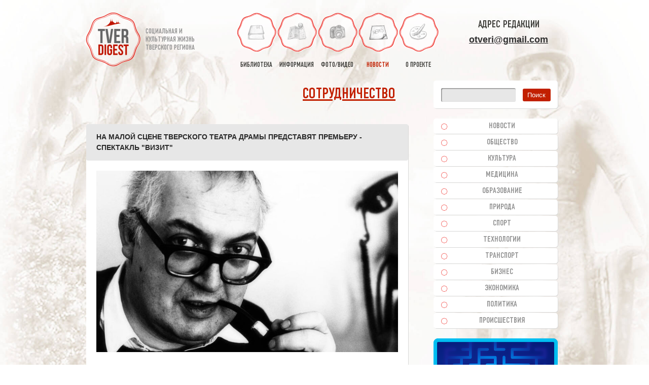

--- FILE ---
content_type: text/html; charset=UTF-8
request_url: https://otveri.info/2016/03/na-maloy-stsene-tverskogo-teatra-dramyi-predstavyat-premeru-spektakl-vizit/
body_size: 25965
content:
<!DOCTYPE HTML><html lang="ru"><head><meta charset="utf-8"><link rel="shortcut icon" type="image/x-icon" href="/favicon.ico"><link rel="icon" href="/favicon.svg" type="image/svg+xml"><link rel="apple-touch-icon" sizes="180x180" href="/apple-touch-icon.png"><link rel="icon" type="image/png" sizes="32x32" href="/favicon-32x32.png"><link rel="icon" type="image/png" sizes="16x16" href="/favicon-16x16.png"><link rel="manifest" href="/manifest.json"><link rel="mask-icon" href="/safari-pinned-tab.svg" color="#5bbad5"><meta name="apple-mobile-web-app-title" content="Tver Digest"><meta name="application-name" content="Tver Digest"><meta name="msapplication-TileColor" content="#ffffff"><meta name="msapplication-TileImage" content="/mstile-144x144.png"><meta name="theme-color" content="#ffffff"><link media="all" href="https://otveri.info/wp-content/cache/autoptimize/css/autoptimize_2b0864adda68dc5ac6620d90ae33879a.css" rel="stylesheet"><link media="screen" href="https://otveri.info/wp-content/cache/autoptimize/css/autoptimize_2881e765c07e77b0668788e193c188ac.css" rel="stylesheet"><title>На малой сцене Тверского театра драмы представят премьеру &#8212; спектакль &#171;Визит&#187; | Тверской Дайджест</title><meta name='robots' content='max-image-preview:large' /><link rel="alternate" title="oEmbed (JSON)" type="application/json+oembed" href="https://otveri.info/wp-json/oembed/1.0/embed?url=https%3A%2F%2Fotveri.info%2F2016%2F03%2Fna-maloy-stsene-tverskogo-teatra-dramyi-predstavyat-premeru-spektakl-vizit%2F" /><link rel="alternate" title="oEmbed (XML)" type="text/xml+oembed" href="https://otveri.info/wp-json/oembed/1.0/embed?url=https%3A%2F%2Fotveri.info%2F2016%2F03%2Fna-maloy-stsene-tverskogo-teatra-dramyi-predstavyat-premeru-spektakl-vizit%2F&#038;format=xml" /> <script type="text/javascript" src="https://otveri.info/wp-includes/js/jquery/jquery.min.js?ver=3.7.1" id="jquery-core-js"></script> <link rel="https://api.w.org/" href="https://otveri.info/wp-json/" /><link rel="alternate" title="JSON" type="application/json" href="https://otveri.info/wp-json/wp/v2/posts/157388" /><link rel="canonical" href="https://otveri.info/2016/03/na-maloy-stsene-tverskogo-teatra-dramyi-predstavyat-premeru-spektakl-vizit/" /><link rel='shortlink' href='https://otveri.info/?p=157388' /><meta name="keywords" content="культура,тверской регион,тверская область,новости" /><meta name="description" content="Число весенних премьер Тверского театра драмы вскоре пополнит постановка Визит по Ф. Дюрренматту. Сюжет спектакля актуален во все" /><!-- ## NXS/OG ## --><!-- ## NXSOGTAGS ## --><!-- ## NXS/OG ## --><meta property="og:image" content="https://otveri.info/wp-content/uploads/2016/03/durenmatt.jpg"/><link rel="image_src" href="https://otveri.info/wp-content/uploads/2016/03/durenmatt.jpg"/><meta name="viewport" content="width=device-width, initial-scale=1.0 user-scalable=no"><meta name='yandex-verification' content='494f7f1b98f2d67c' /><meta name='wmail-verification' content='917ea0f61aac4914' /><meta name="p:domain_verify" content="f3dead01ebe9b8ce4eb6066862dc6cf4"/> <!--[if IE 9]><link rel="stylesheet" href="https://otveri.info/wp-content/themes/tverd/css/ie9.css" type="text/css" media="screen"><style type="text/css">.gradient{filter:none}</style><![endif]--> <!--[if lt IE 9]><link rel="stylesheet" href="https://otveri.info/wp-content/themes/tverd/css/lt_ie9.css" type="text/css" media="screen"> <script src="https://otveri.info/wp-content/themes/tverd/js/html5shiv.js"></script> <![endif]--> <!--[if IE 7]><link href="https://otveri.info/wp-content/themes/tverd/css/ie7.css" type="text/css" rel="stylesheet"> <![endif]--> <!--[if lte IE 6]><link href="https://otveri.info/wp-content/themes/tverd/css/ie6.css" type="text/css" rel="stylesheet"> <script src="https://otveri.info/wp-content/themes/tverd/js/ie6png.js"></script> <script>DD_belatedPNG.fix('*');</script> <![endif]--> <!-- Put this script tag to the<head> of your page --> <script type="text/javascript" src="//vk.ru/js/api/openapi.js?121"></script> <!-- Yandex.RTB --> <script src="https://yandex.ru/ads/system/context.js" async></script> </head><body class="second"> <!--<div id="snow"></div>--><div class="container"><div id="toTop"></div><header id="header"><div id="top_line"><div id="logo"> <a href="/" title="Тверской Дайджест"><img alt="Тверской Дайджест" src="https://otveri.info/wp-content/themes/tverd/images/logo.png"></a><div id="slogan"><p>социальная и<br>культурная жизнь<br>тверского региона</p></div><div class="clear"></div></div><nav id="navigation"><ul><li ><a title="библиотека краеведа" href="/books/"><span></span>библиотека</a></li><li ><a title="полезная информация" href="/data/"><span></span>информация</a></li><li ><a title="фото видео тверь тверская область" href="/media/"><span></span>фото/видео</a></li><li class='active'><a title="новости тверь тверская область" href="/razdel/novosti-tveri/"><span></span>новости</a></li><li ><a href="/o-proekte/"><span></span>о проекте</a></li></ul> <a href="/" title="Тверской Дайджест" id="nav_logo"><img alt="Тверской Дайджест" src="https://otveri.info/wp-content/themes/tverd/images/logo.png" height="30"></a><div id="open_nav"></div></nav><div id="top_contacts"><div class="top_social"> Адрес редакции<br/></div> <a class="headermail" href="mailto:otveri@gmail.com">otveri@gmail.com</a></div><div class="clear"></div></div></header><section id="content"><div class="h1right"><a href="https://otveri.info/o-proekte/informatsiya-o-sotrudnichestve/" target="_blank">Сотрудничество</a></div> <br clear="all"/><div class="news_block_item"><h1 class="h2">На малой сцене Тверского театра драмы представят премьеру - спектакль "Визит"</h1><div class="image_4"> <img alt='На малой сцене Тверского театра драмы представят премьеру - спектакль "Визит"' src="https://otveri.info/wp-content/uploads/2016/03/durenmatt.jpg"></div><div class="text"><p>Число "весенних премьер" Тверского театра драмы вскоре пополнит постановка "Визит" по Ф. Дюрренматту. Сюжет спектакля актуален во все времена.<br /> <span id="more-157388"></span></p><center><div class="news_block"><div class="clears"></div><div class="content_block noborder"> <noindex><nofollow> <!-- Yandex.RTB R-A-61278-3 --><div id="yandex_rtb_R-A-61278-3"></div> </nofollow></noindex></div></div></center><p style="text-align: justify;"></p><blockquote><p>Наши дни, небольшой городок Гюллен, жители которого мечтают выбраться из нищеты. Их последняя надежда – визит самой богатой женщины мира - Клер Цаханасьян, отправившейся в мировое турне с благотворительной целью. Клер родилась и выросла в Гюллене, здесь же встретила первую любовь. Дама готова помочь, но при одном, весьма ошеломительном условии…</p></blockquote><p>Фридрих Дюрренматт – художник, драматург, прозаик и публицист из Швейцарии. Его книги изданы на 40 языках мира, поэтому сложно представить, что когда-то Дюрренматт всерьёз выбирал между карьерой художника и писателя. Позже он все же умело совместил две профессии в одну, выпуская циклы иллюстраций к собственным произведениям. Имя писателя становится известным в середине 20 века благодаря пьесе «Визит старой дамы» (1956г.), которая широко прошагала по мировым сценическим подмосткам. Произведение неоднократно появляется и на киноэкранах. Российским зрителям, скорее всего, знакомы: фильм Михаила Козакова (1989г.) с Екатериной Васильевой и Валентином Гафтом, а также фильм Николауса Лейтнера (2008 г.).</p><p>Сегодня "Визит старой дамы" существует на мировых подмостках во множестве театральных форм, но режиссер премьерной постановки Светлана Филатова представляет собственную интерпретацию произведения Фридриха Дюрренматта на Малой сцене. «Творческая лаборатория» Тверского академического театра драмы известна тем, что в ней ставят не только режиссеры, но и артисты под руководством художественного руководителя, народной артистки России Веры Ефремовой. А камерность и близость к зрительному залу создает особый эффект вовлеченности театралов в действие спектаклей.</p><p>Премьера спектакля состоится 15 марта, начало в 19:00.</p></div><div class="copy"><p>Михаил Тверской</p><p><span>Дата публикации:</span> <a href='/2016/03/09/' target='_blank'>9 Мар 2016</a>, 18:44</p><p class='tags'>Категория: <a href='https://otveri.info/razdel/novosti-tveri/novosti-kultury-tver/'>Культура</a></p></div><div class="text"><div class="social-likes"> <strong>Поделиться:</strong><div class="telegram" title="Поделиться ссылкой в Telegram">Telegram</div><div class="mailru" title="Поделиться ссылкой в Моём мире">Mail.ru</div><div class="vkontakte" title="Поделиться ссылкой во Вконтакте">VK.com</div><div class="odnoklassniki" title="Поделиться ссылкой в Одноклассниках">OK</div></div></div><div class="clear"></div></div><div class="news_block_item"><h2 style="color:red">Важная информация!</h2><div class="text" style="font-weight: bold"> Тверской Дайджест не является представительством фирм и организаций, упоминаемых в материалах! Свои обращения направляйте через официальные контакты соответствующих организаций</div></div><div class="news_block"><div class="clears"></div><div class="content_block noborder"> <noindex><nofollow> <!-- Yandex.RTB R-A-61278-2 --><div id="yandex_rtb_R-A-61278-2"></div> </nofollow></noindex></div></div><div class="news_block_item"><h2>Сопутствующие материалы</h2><div style="text-align:center"><div class='yarpp yarpp-related yarpp-related-website yarpp-template-thumbnails'> <!-- YARPP Thumbnails --><h3></h3><div class="yarpp-thumbnails-horizontal"> <a class='yarpp-thumbnail' rel='norewrite' href='https://otveri.info/book/zhurnal-stadi-on/' title='Журнал СТАDИ’ON'> <img src="https://otveri.info/wp-content/uploads/2022/12/67.-noyabr-dekabr-2022-120x120.jpg" class="attachment-yarpp-thumbnail size-yarpp-thumbnail wp-post-image" alt="" data-pin-nopin="true" decoding="async" loading="lazy" srcset="https://otveri.info/wp-content/uploads/2022/12/67.-noyabr-dekabr-2022-120x120.jpg 120w, https://otveri.info/wp-content/uploads/2022/12/67.-noyabr-dekabr-2022-300x300.jpg 300w" sizes="auto, (max-width: 120px) 100vw, 120px" /><span class="yarpp-thumbnail-title">Журнал СТАDИ’ON</span></a></div></div></div></div><div class="news_block_item"><h2>Оставить комментарий</h2><div class="text"><div id="vk_comments"></div></div></div></div></section><aside id="right_sidebar"><div id="search" class="sidebar"><form name="search_form" id="search_form" about="#" method="get" action="https://otveri.info/"> <input value="" type="text" name="s" id="s" required=""> <input type="submit" id="submit_sf" value="Поиск"></form></div><nav id="sidebar_navigation" class="sidebar sidebar_navigation adaptno"><ul><li class=""><a title="новости тверь тверская" href="/razdel/novosti-tveri/">Новости</a></li><li class=""><a title="общественные новости тверь тверская" href="/razdel/novosti-tveri/obshestvennye-novosti-tver/">Общество</a></li><li class=""><a title="новости культуры тверь тверская" href="/razdel/novosti-tveri/novosti-kultury-tver/">Культура</a></li><li class=""><a title="новости медицины тверь тверская" href="/razdel/novosti-tveri/novosti-mediciny-tver/">Медицина</a></li><li class=""><a title="новости образования тверь тверская" href="/razdel/novosti-tveri/novosti-obrazovanija-tver/">Образование</a></li><li class=""><a title="природа экология тверь тверская" href="/razdel/novosti-tveri/prirodnye-novosti-tver/">Природа</a></li><li class=""><a title="спорт зож тверь тверская" href="/razdel/novosti-tveri/novosti-sporta-tver/">Спорт</a></li><li class=""><a title="технологии наука it тверь тверская" href="/razdel/novosti-tveri/tehnologii/">Технологии</a></li><li class=""><a title="транспорт тверская область тверская" href="/razdel/novosti-tveri/novosti-transport-dorogi-tver/">Транспорт</a></li><li class=""><a title="бизнес юл тверь тверская" href="/razdel/novosti-tveri/novosti-biznesa-tver/">Бизнес</a></li><li class=""><a title="экономические новости тверь тверская" href="/razdel/novosti-tveri/novosti-ekonomiki-tver/">Экономика</a></li><li class=""><a title="выборы политика тверь тверская" href="/razdel/novosti-tveri/novosti-politiki-tver/">Политика</a></li><li class=""><a title="происшествия чп дтп тверь тверская" href="/razdel/novosti-tveri/proisshestvija-tver/">Происшествия</a></li></ul></nav><div class="sidebar"><div class="sidebar"><noindex><a title="Игры, которые развивают" href="https://mysliclub.com/?ref=i53a3lg0qy" rel="nofollow" target="_blank"><img src="https://otveri.info/wp-content/uploads/2017/01/mlogo.png" alt="" class="aligncenter size-full wp-image-186797" /></a></noindex></div> <!-- Yandex.RTB R-A-61278-1 --><div id="yandex_rtb_R-A-61278-1"></div></div> &nbsp;<nav class="sidebar sidebar_navigation adaptno"><ul><li><a title="история тверской области" href="/information/istorija-tveri/">История Тверского региона</a></li><li><a title="поездки по тверской области" href="/information/poezdki-po-oblasti/">Поездки по области</a></li><li><a title="полезная информация" href="/information/polezno/">Полезная информация</a></li><li><a title="тверские легенды" href="/information/legendy-i-sueverija-tveri/">Тверские легенды</a></li><li><a title="известные люди твери" href="/information/izvestnye-lichnosti-tveri/">Известные личности</a></li><li><a title="юмор тверь" href="/information/tverskoj-jumor/">Тверской юмор</a></li></ul></nav> <!--div class="sidebar"></div--></aside><div class="clear"></div></div><div class="clear"></div><footer id="footer"><div class="container"><div class="ft_1"><div class="copy"> &copy; 2007-2026. <A title="Тверской Дайджест" href="//otveri.info">Тверской Дайджест</a></div><div style="font-size:12px;font-weight:bold; color:red; padding: 10px 0">При частичном или полном копировании материалов активная гиперссылка на сайт <u>ОБЯЗАТЕЛЬНА</u>.</div> <!--div class="social"> <a title="Тверской Дайджест вконтакте" href="https://vk.com/otveri" target="_blank" class="vkontakte">vkontakte</a> <a title="Тверской Дайджест в одноклассниках" href="https://ok.ru/otveri" target="_blank" class="odnoklasniki">odnoklasniki</a><div class="clear"></div></div--> <a href="/cookies/">Информация о Cookies</a><div style="width:0px;height:0px;overflow:hidden;display:none"> <!--LiveInternet counter--><script type="text/javascript"><!--
document.write("<a rel='nofollow' href='//www.liveinternet.ru/click' " +
"target=_blank><img src='//counter.yadro.ru/hit?t18.2;r" +
escape(document.referrer) + ((typeof (screen) == "undefined") ? "" :
";s" + screen.width + "*" + screen.height + "*" + (screen.colorDepth ?
screen.colorDepth : screen.pixelDepth)) + ";u" + escape(document.URL) +
";" + Math.random() +
"' alt='' title='LiveInternet: показано число просмотров за 24" +
" часа, посетителей за 24 часа и за сегодня' " +
"border='0' width='88' height='31'><\/a>")
//--></script><!--/LiveInternet--> <!-- Yandex.Metrika informer --> <a href="https://metrika.yandex.ru/stat/?id=43438714&amp;from=informer" target="_blank" rel="nofollow"><img src="https://informer.yandex.ru/informer/43438714/3_0_FFFFFFFF_EFEFEFFF_0_pageviews" style="width:88px; height:31px; border:0;" alt="Яндекс.Метрика" title="Яндекс.Метрика: данные за сегодня (просмотры, визиты и уникальные посетители)" class="ym-advanced-informer" data-cid="43438714" data-lang="ru" /></a> <!-- /Yandex.Metrika informer --> <!-- Yandex.Metrika counter --> <noscript><div><img src="https://mc.yandex.ru/watch/43438714" style="position:absolute; left:-9999px;" alt="" /></div></noscript> <!-- /Yandex.Metrika counter --></div></div><div class="ft_2"></div><div class="ft_3"><nav id="footer_nav"><ul><li ><a title="библиотека краеведа" href="/books/"><span></span>Библиотека</a></li><li ><a title="полезная информация" href="/data/"><span></span>Информация</a></li><li ><a title="фото видео тверь тверская область" href="/media/"><span></span>Фото/видео</a></li><li ><a title="творчество в твери" href="/tvorchestvo/"><span></span>Творчество</a></li><li ><a title="сайт Тверской Дайджест" href="/o-proekte/"><span></span>О проекте</a></li></ul><ul><li ><a title="общественные новости тверь" href="/razdel/novosti-tveri/obshestvennye-novosti-tver/">Общество</a></li><li class='active'><a title="новости культуры тверь" href="/razdel/novosti-tveri/novosti-kultury-tver/">Культура</a></li><li ><a title="новости медицины тверь" href="/razdel/novosti-tveri/novosti-mediciny-tver/">Медицина</a></li><li ><a title="новости образования тверь" href="/razdel/novosti-tveri/novosti-obrazovanija-tver/">Образование</a></li> <!--li><a href="//otveri.info/arts/">Cтатьи</a></li--></ul><ul><li ><a title="природные новости тверь" href="/razdel/novosti-tveri/prirodnye-novosti-tver/">Природа</a></li><li ><a title="спортивные новости тверь" href="/razdel/novosti-tveri/novosti-sporta-tver/">Спорт</a></li><li ><a title="технологии наука тверь" href="/razdel/novosti-tveri/tehnologii/">Технологии</a></li><li ><a title="новости транспорта тверь" href="/razdel/novosti-tveri/novosti-transport-dorogi-tver/">Транспорт</a></li><li><a title="полезная информация" href="//otveri.info/information/">Информация</a></li></ul><ul><li ><a title="бизнес новости тверь" href="/razdel/novosti-tveri/novosti-biznesa-tver/">Бизнес</a></li><li ><a title="экономические новости тверь" href="/razdel/novosti-tveri/novosti-ekonomiki-tver/">Экономика</a></li><li ><a title="политические новости тверь" href="/razdel/novosti-tveri/novosti-politiki-tver/">Политика</a></li><li ><a title="происшествия чп тверь" href="/razdel/novosti-tveri/proisshestvija-tver/">Происшествия</a></li><li><a title="полезная информация" href="//otveri.info/informatsionnyie-stati/">Полезно</a></li></ul></nav></div><div class="clear"></div></div></footer> <script type="speculationrules">{"prefetch":[{"source":"document","where":{"and":[{"href_matches":"/*"},{"not":{"href_matches":["/wp-*.php","/wp-admin/*","/wp-content/uploads/*","/wp-content/*","/wp-content/plugins/*","/wp-content/themes/tverd/*","/*\\?(.+)"]}},{"not":{"selector_matches":"a[rel~=\"nofollow\"]"}},{"not":{"selector_matches":".no-prefetch, .no-prefetch a"}}]},"eagerness":"conservative"}]}</script> <!-- Lightbox Plus Colorbox v2.7.2/1.5.9 - 2013.01.24 - Message: 1--> <script id="wp-emoji-settings" type="application/json">{"baseUrl":"https://s.w.org/images/core/emoji/17.0.2/72x72/","ext":".png","svgUrl":"https://s.w.org/images/core/emoji/17.0.2/svg/","svgExt":".svg","source":{"concatemoji":"https://otveri.info/wp-includes/js/wp-emoji-release.min.js?ver=6.9"}}</script> <script type="module">/* <![CDATA[ *//*! This file is auto-generated */const a=JSON.parse(document.getElementById("wp-emoji-settings").textContent),o=(window._wpemojiSettings=a,"wpEmojiSettingsSupports"),s=["flag","emoji"];function i(e){try{var t={supportTests:e,timestamp:(new Date).valueOf()};sessionStorage.setItem(o,JSON.stringify(t))}catch(e){}}function c(e,t,n){e.clearRect(0,0,e.canvas.width,e.canvas.height),e.fillText(t,0,0);t=new Uint32Array(e.getImageData(0,0,e.canvas.width,e.canvas.height).data);e.clearRect(0,0,e.canvas.width,e.canvas.height),e.fillText(n,0,0);const a=new Uint32Array(e.getImageData(0,0,e.canvas.width,e.canvas.height).data);return t.every((e,t)=>e===a[t])}function p(e,t){e.clearRect(0,0,e.canvas.width,e.canvas.height),e.fillText(t,0,0);var n=e.getImageData(16,16,1,1);for(let e=0;e<n.data.length;e++)if(0!==n.data[e])return!1;return!0}function u(e,t,n,a){switch(t){case"flag":return n(e,"\ud83c\udff3\ufe0f\u200d\u26a7\ufe0f","\ud83c\udff3\ufe0f\u200b\u26a7\ufe0f")?!1:!n(e,"\ud83c\udde8\ud83c\uddf6","\ud83c\udde8\u200b\ud83c\uddf6")&&!n(e,"\ud83c\udff4\udb40\udc67\udb40\udc62\udb40\udc65\udb40\udc6e\udb40\udc67\udb40\udc7f","\ud83c\udff4\u200b\udb40\udc67\u200b\udb40\udc62\u200b\udb40\udc65\u200b\udb40\udc6e\u200b\udb40\udc67\u200b\udb40\udc7f");case"emoji":return!a(e,"\ud83e\u1fac8")}return!1}function f(e,t,n,a){let r;const o=(r="undefined"!=typeof WorkerGlobalScope&&self instanceof WorkerGlobalScope?new OffscreenCanvas(300,150):document.createElement("canvas")).getContext("2d",{willReadFrequently:!0}),s=(o.textBaseline="top",o.font="600 32px Arial",{});return e.forEach(e=>{s[e]=t(o,e,n,a)}),s}function r(e){var t=document.createElement("script");t.src=e,t.defer=!0,document.head.appendChild(t)}a.supports={everything:!0,everythingExceptFlag:!0},new Promise(t=>{let n=function(){try{var e=JSON.parse(sessionStorage.getItem(o));if("object"==typeof e&&"number"==typeof e.timestamp&&(new Date).valueOf()<e.timestamp+604800&&"object"==typeof e.supportTests)return e.supportTests}catch(e){}return null}();if(!n){if("undefined"!=typeof Worker&&"undefined"!=typeof OffscreenCanvas&&"undefined"!=typeof URL&&URL.createObjectURL&&"undefined"!=typeof Blob)try{var e="postMessage("+f.toString()+"("+[JSON.stringify(s),u.toString(),c.toString(),p.toString()].join(",")+"));",a=new Blob([e],{type:"text/javascript"});const r=new Worker(URL.createObjectURL(a),{name:"wpTestEmojiSupports"});return void(r.onmessage=e=>{i(n=e.data),r.terminate(),t(n)})}catch(e){}i(n=f(s,u,c,p))}t(n)}).then(e=>{for(const n in e)a.supports[n]=e[n],a.supports.everything=a.supports.everything&&a.supports[n],"flag"!==n&&(a.supports.everythingExceptFlag=a.supports.everythingExceptFlag&&a.supports[n]);var t;a.supports.everythingExceptFlag=a.supports.everythingExceptFlag&&!a.supports.flag,a.supports.everything||((t=a.source||{}).concatemoji?r(t.concatemoji):t.wpemoji&&t.twemoji&&(r(t.twemoji),r(t.wpemoji)))});//# sourceURL=https://otveri.info/wp-includes/js/wp-emoji-loader.min.js
/* ]]> */</script> <script type="application/ld+json">{"@context" : "https://schema.org","@type" : "Organization","name" : "TverDigest","url" : "https://otveri.info","sameAs" : [
"https://vk.com/tverdigest","https://ok.ru/otveri"
]
}</script> <script defer src="https://otveri.info/wp-content/cache/autoptimize/js/autoptimize_a2971167c6738aea2daddce8dd420506.js"></script></body></html>